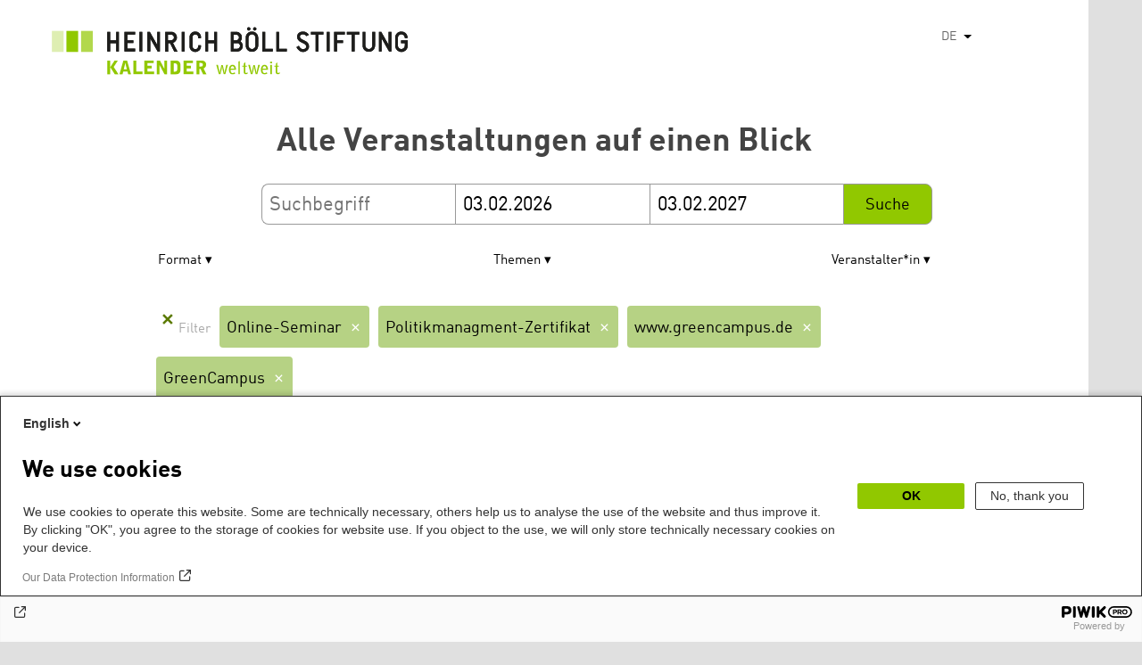

--- FILE ---
content_type: text/html; charset=UTF-8
request_url: https://calendar.boell.de/de/calendar/advancedsearch?f%5B0%5D=thema%3A3391&f%5B1%5D=thema%3A3401&f%5B2%5D=thema%3A3441&f%5B3%5D=thema%3A3443&f%5B4%5D=veranstalter%3A3289&f%5B5%5D=veranstalter%3A3301&f%5B6%5D=veranstalter%3A3329&f%5B7%5D=veranstalter%3A3331&f%5B8%5D=veranstalter%3A3389&f%5B9%5D=veranstalter%3A4147&f%5B10%5D=veranstaltungs_format%3A4163&f%5B11%5D=webseiten_zuordnung_des_termins%3A3631
body_size: 6284
content:
<!DOCTYPE html>
<html lang="de" dir="ltr" prefix="og: https://ogp.me/ns#">
    <head>
        <meta charset="utf-8" />
<link rel="canonical" href="https://calendar.boell.de/de/calendar/advancedsearch" />
<meta name="Generator" content="Drupal 10 (https://www.drupal.org)" />
<meta name="MobileOptimized" content="width" />
<meta name="HandheldFriendly" content="true" />
<meta name="viewport" content="width=device-width,initial-scale=1,user-scalable=no" />
<link rel="apple-touch-icon" href="https://calendar.boell.de/themes/boellcalendar/favicons/apple-touch-icon-57x57.png" />
<link rel="apple-touch-icon" href="https://calendar.boell.de/themes/boellcalendar/favicons/apple-touch-icon-60x60.png" />
<link rel="apple-touch-icon" href="https://calendar.boell.de/themes/boellcalendar/favicons/apple-touch-icon-72x72.png" />
<link rel="apple-touch-icon" href="https://calendar.boell.de/themes/boellcalendar/favicons/apple-touch-icon-76x76.png" />
<link rel="apple-touch-icon" href="https://calendar.boell.de/themes/boellcalendar/favicons/apple-touch-icon-114x114.png" />
<link rel="apple-touch-icon" href="https://calendar.boell.de/themes/boellcalendar/favicons/apple-touch-icon-120x120.png" />
<link rel="apple-touch-icon" href="https://calendar.boell.de/themes/boellcalendar/favicons/apple-touch-icon-144x144.png" />
<link rel="apple-touch-icon" href="https://calendar.boell.de/themes/boellcalendar/favicons/apple-touch-icon-152x152.png" />
<link rel="apple-touch-icon" href="https://calendar.boell.de/themes/boellcalendar/favicons/apple-touch-icon-180x180.png" />
<link rel="android-chrome" href="https://calendar.boell.de/themes/boellcalendar/favicons/android-chrome-36x36.png" />
<link rel="android-chrome" href="https://calendar.boell.de/themes/boellcalendar/favicons/android-chrome-48x48.png" />
<link rel="android-chrome" href="https://calendar.boell.de/themes/boellcalendar/favicons/android-chrome-72x72.png" />
<link rel="android-chrome" href="https://calendar.boell.de/themes/boellcalendar/favicons/android-chrome-96x96.png" />
<link rel="android-chrome" href="https://calendar.boell.de/themes/boellcalendar/favicons/android-chrome-144x144.png" />
<link rel="android-chrome" href="https://calendar.boell.de/themes/boellcalendar/favicons/android-chrome-192x192.png" />
<link rel="icon" href="https://calendar.boell.de/themes/boellcalendar/favicons/favicon-16x16.png" type="image/png" />
<link rel="icon" href="https://calendar.boell.de/themes/boellcalendar/favicons/favicon-32x32.png" type="image/png" />
<link rel="icon" href="https://calendar.boell.de/themes/boellcalendar/favicons/favicon-96x96.png" type="image/png" />
<meta name="msapplication-TileImage" content="https://calendar.boell.de/themes/boellcalendar/favicons/mstile-144x144.png" />
<meta name="msapplication-TileColor" content="#009bb5" />
<meta name="msapplication-navbutton-color" content="#ffffff" />
<meta name="msapplication-starturl" content="https://calendar.boell.de" />
<meta name="msapplication-square70x70logo" content="https://calendar.boell.de/themes/boellcalendar/favicons/mstile-70x70.png" />
<meta name="msapplication-square144x144logo" content="https://calendar.boell.de/themes/boellcalendar/favicons/mstile-144x144.png" />
<meta name="msapplication-square150x150logo" content="https://calendar.boell.de/themes/boellcalendar/favicons/mstile-150x150.png" />
<meta name="msapplication-wide310x150logo" content="https://calendar.boell.de/themes/boellcalendar/favicons/mstile-310x150.png" />
<meta name="msapplication-square310x310logo" content="https://calendar.boell.de/themes/boellcalendar/favicons/mstile-310x150.png" />
<meta name="msapplication-config" content="https://calendar.boell.de/themes/boellcalendar/favicons/browserconfig.xml" />
<link rel="icon" href="/themes/boellcalendar/favicon.ico" type="image/vnd.microsoft.icon" />


        <title>Alle Veranstaltungen auf einen Blick | Boell Calendar</title>

        <link rel="stylesheet" media="all" href="/sites/default/files/css/css_IjPgvSNdvKOluVpJ8GzJYhhCKJ2PhfraDI7SARagJU8.css?delta=0&amp;language=de&amp;theme=boellcalendar&amp;include=eJwdxFEKxDAIBcALhXqkYuJjCWgNarr09oXOx3SH6mDFJRz0U--sWY-iDQ-QxF6sh4Svvqv8atNW-A05bWvNM6EYRdOy5ZMFo86Jdk_8k74Pc9mKF6N8KZ4" />
<link rel="stylesheet" media="all" href="/sites/default/files/css/css_kN6IKJaePl2lEaXdLpeNobtH3ojhQflHuXzQSQqiLbI.css?delta=1&amp;language=de&amp;theme=boellcalendar&amp;include=eJwdxFEKxDAIBcALhXqkYuJjCWgNarr09oXOx3SH6mDFJRz0U--sWY-iDQ-QxF6sh4Svvqv8atNW-A05bWvNM6EYRdOy5ZMFo86Jdk_8k74Pc9mKF6N8KZ4" />

        
    </head>
        <body class="boell-slide-in-menu theme-boellcalendar path-calendar">
                <a href="#main-content" class="visually-hidden focusable"> Direkt zum Inhalt</a>
        
          <div class="dialog-off-canvas-main-canvas" data-off-canvas-main-canvas>
    

    
<div class="page--wrapper">

    <header class="header--wrapper" role="banner">

        <div class="page--header">
            <div class="header--content">
                <a href="https://calendar.boell.de/de" title="Startseite" class="header--logo" id="logo" rel="home">
    <img src="/themes/boellcalendar/images/logo-de.svg" alt="Heinrich Böll Stiftung Calendar Logo" />
</a>

<div class="header--languages">
    <div id="block-dropdownlanguagebenutzeroberflachentext">
  
    
        <div class="dropbutton-wrapper" data-drupal-ajax-container><div class="dropbutton-widget"><ul class="dropdown-language-item dropbutton"><li><span class="language-link active-language">DE</span></li><li><a href="/en/calendar/advancedsearch?f%5B0%5D=thema%3A3391&amp;f%5B1%5D=thema%3A3401&amp;f%5B2%5D=thema%3A3441&amp;f%5B3%5D=thema%3A3443&amp;f%5B4%5D=veranstalter%3A3289&amp;f%5B5%5D=veranstalter%3A3301&amp;f%5B6%5D=veranstalter%3A3329&amp;f%5B7%5D=veranstalter%3A3331&amp;f%5B8%5D=veranstalter%3A3389&amp;f%5B9%5D=veranstalter%3A4147&amp;f%5B10%5D=veranstaltungs_format%3A4163&amp;f%5B11%5D=webseiten_zuordnung_des_termins%3A3631" class="language-link" hreflang="en">EN</a></li><li><a href="/ar/calendar/advancedsearch?f%5B0%5D=thema%3A3391&amp;f%5B1%5D=thema%3A3401&amp;f%5B2%5D=thema%3A3441&amp;f%5B3%5D=thema%3A3443&amp;f%5B4%5D=veranstalter%3A3289&amp;f%5B5%5D=veranstalter%3A3301&amp;f%5B6%5D=veranstalter%3A3329&amp;f%5B7%5D=veranstalter%3A3331&amp;f%5B8%5D=veranstalter%3A3389&amp;f%5B9%5D=veranstalter%3A4147&amp;f%5B10%5D=veranstaltungs_format%3A4163&amp;f%5B11%5D=webseiten_zuordnung_des_termins%3A3631" class="language-link" hreflang="ar">AR</a></li><li><a href="/bs/calendar/advancedsearch?f%5B0%5D=thema%3A3391&amp;f%5B1%5D=thema%3A3401&amp;f%5B2%5D=thema%3A3441&amp;f%5B3%5D=thema%3A3443&amp;f%5B4%5D=veranstalter%3A3289&amp;f%5B5%5D=veranstalter%3A3301&amp;f%5B6%5D=veranstalter%3A3329&amp;f%5B7%5D=veranstalter%3A3331&amp;f%5B8%5D=veranstalter%3A3389&amp;f%5B9%5D=veranstalter%3A4147&amp;f%5B10%5D=veranstaltungs_format%3A4163&amp;f%5B11%5D=webseiten_zuordnung_des_termins%3A3631" class="language-link" hreflang="bs">BS</a></li><li><a href="/cs/calendar/advancedsearch?f%5B0%5D=thema%3A3391&amp;f%5B1%5D=thema%3A3401&amp;f%5B2%5D=thema%3A3441&amp;f%5B3%5D=thema%3A3443&amp;f%5B4%5D=veranstalter%3A3289&amp;f%5B5%5D=veranstalter%3A3301&amp;f%5B6%5D=veranstalter%3A3329&amp;f%5B7%5D=veranstalter%3A3331&amp;f%5B8%5D=veranstalter%3A3389&amp;f%5B9%5D=veranstalter%3A4147&amp;f%5B10%5D=veranstaltungs_format%3A4163&amp;f%5B11%5D=webseiten_zuordnung_des_termins%3A3631" class="language-link" hreflang="cs">CS</a></li><li><a href="/el/calendar/advancedsearch?f%5B0%5D=thema%3A3391&amp;f%5B1%5D=thema%3A3401&amp;f%5B2%5D=thema%3A3441&amp;f%5B3%5D=thema%3A3443&amp;f%5B4%5D=veranstalter%3A3289&amp;f%5B5%5D=veranstalter%3A3301&amp;f%5B6%5D=veranstalter%3A3329&amp;f%5B7%5D=veranstalter%3A3331&amp;f%5B8%5D=veranstalter%3A3389&amp;f%5B9%5D=veranstalter%3A4147&amp;f%5B10%5D=veranstaltungs_format%3A4163&amp;f%5B11%5D=webseiten_zuordnung_des_termins%3A3631" class="language-link" hreflang="el">EL</a></li><li><a href="/es/calendar/advancedsearch?f%5B0%5D=thema%3A3391&amp;f%5B1%5D=thema%3A3401&amp;f%5B2%5D=thema%3A3441&amp;f%5B3%5D=thema%3A3443&amp;f%5B4%5D=veranstalter%3A3289&amp;f%5B5%5D=veranstalter%3A3301&amp;f%5B6%5D=veranstalter%3A3329&amp;f%5B7%5D=veranstalter%3A3331&amp;f%5B8%5D=veranstalter%3A3389&amp;f%5B9%5D=veranstalter%3A4147&amp;f%5B10%5D=veranstaltungs_format%3A4163&amp;f%5B11%5D=webseiten_zuordnung_des_termins%3A3631" class="language-link" hreflang="es">ES</a></li><li><a href="/fr/calendar/advancedsearch?f%5B0%5D=thema%3A3391&amp;f%5B1%5D=thema%3A3401&amp;f%5B2%5D=thema%3A3441&amp;f%5B3%5D=thema%3A3443&amp;f%5B4%5D=veranstalter%3A3289&amp;f%5B5%5D=veranstalter%3A3301&amp;f%5B6%5D=veranstalter%3A3329&amp;f%5B7%5D=veranstalter%3A3331&amp;f%5B8%5D=veranstalter%3A3389&amp;f%5B9%5D=veranstalter%3A4147&amp;f%5B10%5D=veranstaltungs_format%3A4163&amp;f%5B11%5D=webseiten_zuordnung_des_termins%3A3631" class="language-link" hreflang="fr">FR</a></li><li><a href="/ka/calendar/advancedsearch?f%5B0%5D=thema%3A3391&amp;f%5B1%5D=thema%3A3401&amp;f%5B2%5D=thema%3A3441&amp;f%5B3%5D=thema%3A3443&amp;f%5B4%5D=veranstalter%3A3289&amp;f%5B5%5D=veranstalter%3A3301&amp;f%5B6%5D=veranstalter%3A3329&amp;f%5B7%5D=veranstalter%3A3331&amp;f%5B8%5D=veranstalter%3A3389&amp;f%5B9%5D=veranstalter%3A4147&amp;f%5B10%5D=veranstaltungs_format%3A4163&amp;f%5B11%5D=webseiten_zuordnung_des_termins%3A3631" class="language-link" hreflang="ka">KA</a></li><li><a href="/km/calendar/advancedsearch?f%5B0%5D=thema%3A3391&amp;f%5B1%5D=thema%3A3401&amp;f%5B2%5D=thema%3A3441&amp;f%5B3%5D=thema%3A3443&amp;f%5B4%5D=veranstalter%3A3289&amp;f%5B5%5D=veranstalter%3A3301&amp;f%5B6%5D=veranstalter%3A3329&amp;f%5B7%5D=veranstalter%3A3331&amp;f%5B8%5D=veranstalter%3A3389&amp;f%5B9%5D=veranstalter%3A4147&amp;f%5B10%5D=veranstaltungs_format%3A4163&amp;f%5B11%5D=webseiten_zuordnung_des_termins%3A3631" class="language-link" hreflang="km">KM</a></li><li><a href="/ku/calendar/advancedsearch?f%5B0%5D=thema%3A3391&amp;f%5B1%5D=thema%3A3401&amp;f%5B2%5D=thema%3A3441&amp;f%5B3%5D=thema%3A3443&amp;f%5B4%5D=veranstalter%3A3289&amp;f%5B5%5D=veranstalter%3A3301&amp;f%5B6%5D=veranstalter%3A3329&amp;f%5B7%5D=veranstalter%3A3331&amp;f%5B8%5D=veranstalter%3A3389&amp;f%5B9%5D=veranstalter%3A4147&amp;f%5B10%5D=veranstaltungs_format%3A4163&amp;f%5B11%5D=webseiten_zuordnung_des_termins%3A3631" class="language-link" hreflang="ku">KU</a></li><li><a href="/pl/calendar/advancedsearch?f%5B0%5D=thema%3A3391&amp;f%5B1%5D=thema%3A3401&amp;f%5B2%5D=thema%3A3441&amp;f%5B3%5D=thema%3A3443&amp;f%5B4%5D=veranstalter%3A3289&amp;f%5B5%5D=veranstalter%3A3301&amp;f%5B6%5D=veranstalter%3A3329&amp;f%5B7%5D=veranstalter%3A3331&amp;f%5B8%5D=veranstalter%3A3389&amp;f%5B9%5D=veranstalter%3A4147&amp;f%5B10%5D=veranstaltungs_format%3A4163&amp;f%5B11%5D=webseiten_zuordnung_des_termins%3A3631" class="language-link" hreflang="pl">PL</a></li><li><a href="/pt-br/calendar/advancedsearch?f%5B0%5D=thema%3A3391&amp;f%5B1%5D=thema%3A3401&amp;f%5B2%5D=thema%3A3441&amp;f%5B3%5D=thema%3A3443&amp;f%5B4%5D=veranstalter%3A3289&amp;f%5B5%5D=veranstalter%3A3301&amp;f%5B6%5D=veranstalter%3A3329&amp;f%5B7%5D=veranstalter%3A3331&amp;f%5B8%5D=veranstalter%3A3389&amp;f%5B9%5D=veranstalter%3A4147&amp;f%5B10%5D=veranstaltungs_format%3A4163&amp;f%5B11%5D=webseiten_zuordnung_des_termins%3A3631" class="language-link" hreflang="pt-br">PT-BR</a></li><li><a href="/ru/calendar/advancedsearch?f%5B0%5D=thema%3A3391&amp;f%5B1%5D=thema%3A3401&amp;f%5B2%5D=thema%3A3441&amp;f%5B3%5D=thema%3A3443&amp;f%5B4%5D=veranstalter%3A3289&amp;f%5B5%5D=veranstalter%3A3301&amp;f%5B6%5D=veranstalter%3A3329&amp;f%5B7%5D=veranstalter%3A3331&amp;f%5B8%5D=veranstalter%3A3389&amp;f%5B9%5D=veranstalter%3A4147&amp;f%5B10%5D=veranstaltungs_format%3A4163&amp;f%5B11%5D=webseiten_zuordnung_des_termins%3A3631" class="language-link" hreflang="ru">RU</a></li><li><a href="/sr/calendar/advancedsearch?f%5B0%5D=thema%3A3391&amp;f%5B1%5D=thema%3A3401&amp;f%5B2%5D=thema%3A3441&amp;f%5B3%5D=thema%3A3443&amp;f%5B4%5D=veranstalter%3A3289&amp;f%5B5%5D=veranstalter%3A3301&amp;f%5B6%5D=veranstalter%3A3329&amp;f%5B7%5D=veranstalter%3A3331&amp;f%5B8%5D=veranstalter%3A3389&amp;f%5B9%5D=veranstalter%3A4147&amp;f%5B10%5D=veranstaltungs_format%3A4163&amp;f%5B11%5D=webseiten_zuordnung_des_termins%3A3631" class="language-link" hreflang="sr">SR</a></li><li><a href="/tr/calendar/advancedsearch?f%5B0%5D=thema%3A3391&amp;f%5B1%5D=thema%3A3401&amp;f%5B2%5D=thema%3A3441&amp;f%5B3%5D=thema%3A3443&amp;f%5B4%5D=veranstalter%3A3289&amp;f%5B5%5D=veranstalter%3A3301&amp;f%5B6%5D=veranstalter%3A3329&amp;f%5B7%5D=veranstalter%3A3331&amp;f%5B8%5D=veranstalter%3A3389&amp;f%5B9%5D=veranstalter%3A4147&amp;f%5B10%5D=veranstaltungs_format%3A4163&amp;f%5B11%5D=webseiten_zuordnung_des_termins%3A3631" class="language-link" hreflang="tr">TR</a></li><li><a href="/uk/calendar/advancedsearch?f%5B0%5D=thema%3A3391&amp;f%5B1%5D=thema%3A3401&amp;f%5B2%5D=thema%3A3441&amp;f%5B3%5D=thema%3A3443&amp;f%5B4%5D=veranstalter%3A3289&amp;f%5B5%5D=veranstalter%3A3301&amp;f%5B6%5D=veranstalter%3A3329&amp;f%5B7%5D=veranstalter%3A3331&amp;f%5B8%5D=veranstalter%3A3389&amp;f%5B9%5D=veranstalter%3A4147&amp;f%5B10%5D=veranstaltungs_format%3A4163&amp;f%5B11%5D=webseiten_zuordnung_des_termins%3A3631" class="language-link" hreflang="uk">UK</a></li><li><a href="/zh-hans/calendar/advancedsearch?f%5B0%5D=thema%3A3391&amp;f%5B1%5D=thema%3A3401&amp;f%5B2%5D=thema%3A3441&amp;f%5B3%5D=thema%3A3443&amp;f%5B4%5D=veranstalter%3A3289&amp;f%5B5%5D=veranstalter%3A3301&amp;f%5B6%5D=veranstalter%3A3329&amp;f%5B7%5D=veranstalter%3A3331&amp;f%5B8%5D=veranstalter%3A3389&amp;f%5B9%5D=veranstalter%3A4147&amp;f%5B10%5D=veranstaltungs_format%3A4163&amp;f%5B11%5D=webseiten_zuordnung_des_termins%3A3631" class="language-link" hreflang="zh-hans">ZH-HANS</a></li><li><a href="/sq/calendar/advancedsearch?f%5B0%5D=thema%3A3391&amp;f%5B1%5D=thema%3A3401&amp;f%5B2%5D=thema%3A3441&amp;f%5B3%5D=thema%3A3443&amp;f%5B4%5D=veranstalter%3A3289&amp;f%5B5%5D=veranstalter%3A3301&amp;f%5B6%5D=veranstalter%3A3329&amp;f%5B7%5D=veranstalter%3A3331&amp;f%5B8%5D=veranstalter%3A3389&amp;f%5B9%5D=veranstalter%3A4147&amp;f%5B10%5D=veranstaltungs_format%3A4163&amp;f%5B11%5D=webseiten_zuordnung_des_termins%3A3631" class="language-link" hreflang="sq">SQ</a></li><li><a href="/it/calendar/advancedsearch?f%5B0%5D=thema%3A3391&amp;f%5B1%5D=thema%3A3401&amp;f%5B2%5D=thema%3A3441&amp;f%5B3%5D=thema%3A3443&amp;f%5B4%5D=veranstalter%3A3289&amp;f%5B5%5D=veranstalter%3A3301&amp;f%5B6%5D=veranstalter%3A3329&amp;f%5B7%5D=veranstalter%3A3331&amp;f%5B8%5D=veranstalter%3A3389&amp;f%5B9%5D=veranstalter%3A4147&amp;f%5B10%5D=veranstaltungs_format%3A4163&amp;f%5B11%5D=webseiten_zuordnung_des_termins%3A3631" class="language-link" hreflang="it">IT</a></li><li><a href="/fa/calendar/advancedsearch?f%5B0%5D=thema%3A3391&amp;f%5B1%5D=thema%3A3401&amp;f%5B2%5D=thema%3A3441&amp;f%5B3%5D=thema%3A3443&amp;f%5B4%5D=veranstalter%3A3289&amp;f%5B5%5D=veranstalter%3A3301&amp;f%5B6%5D=veranstalter%3A3329&amp;f%5B7%5D=veranstalter%3A3331&amp;f%5B8%5D=veranstalter%3A3389&amp;f%5B9%5D=veranstalter%3A4147&amp;f%5B10%5D=veranstaltungs_format%3A4163&amp;f%5B11%5D=webseiten_zuordnung_des_termins%3A3631" class="language-link" hreflang="fa">FA</a></li><li><a href="/ko/calendar/advancedsearch?f%5B0%5D=thema%3A3391&amp;f%5B1%5D=thema%3A3401&amp;f%5B2%5D=thema%3A3441&amp;f%5B3%5D=thema%3A3443&amp;f%5B4%5D=veranstalter%3A3289&amp;f%5B5%5D=veranstalter%3A3301&amp;f%5B6%5D=veranstalter%3A3329&amp;f%5B7%5D=veranstalter%3A3331&amp;f%5B8%5D=veranstalter%3A3389&amp;f%5B9%5D=veranstalter%3A4147&amp;f%5B10%5D=veranstaltungs_format%3A4163&amp;f%5B11%5D=webseiten_zuordnung_des_termins%3A3631" class="language-link" hreflang="ko">KO</a></li><li><a href="/hy/calendar/advancedsearch?f%5B0%5D=thema%3A3391&amp;f%5B1%5D=thema%3A3401&amp;f%5B2%5D=thema%3A3441&amp;f%5B3%5D=thema%3A3443&amp;f%5B4%5D=veranstalter%3A3289&amp;f%5B5%5D=veranstalter%3A3301&amp;f%5B6%5D=veranstalter%3A3329&amp;f%5B7%5D=veranstalter%3A3331&amp;f%5B8%5D=veranstalter%3A3389&amp;f%5B9%5D=veranstalter%3A4147&amp;f%5B10%5D=veranstaltungs_format%3A4163&amp;f%5B11%5D=webseiten_zuordnung_des_termins%3A3631" class="language-link" hreflang="hy">HY</a></li></ul></div></div>
  </div>

</div>

            </div>
        </div>

        <div class="region region-slide-in-menu">
    <div id="boell-slideinmenu-slider" class="block menu--slide-in-menu boell-slideinmenu">

                <div id="boell-slideinmenu-header" class="block menu--slide-in-menu--header boell-slideinmenu--header">
                        <nav class="slide-in-menu__controls" role="navigation">

                <button id="boell-slide-in-menu__button"
                        class="block-boell-slide-in-menu__button slide-in-menu__button hamburger hamburger--elastic"
                        type="button"
                        aria-label="Menu" aria-expanded="false" aria-controls="block-boell-slideinmenu">
        <span class="hamburger-box">
          <span class="hamburger-inner"></span>
        </span>
                </button>
            </nav>

                        <div class="slide-in-menu__site-header-search">
                <div class="site-header-search__open">
                    <a href="/search"><span class="site-header-search__open-icon"></span></a>
                </div>
            </div>

            <div class="filter-title">Alle Filter </div>


                        <div class="boell-slide-in-menu--header-blockwrap">
                
            </div>

        </div>
        
        
<div class="region region-slide-in-menu-body">
  <div id="boell-slideinmenu-body" class="block menu--slide-in-menu--body boell-slideinmenu--body">
          <div class="views-exposed-form" data-timestamp-start="1770100625" data-timestamp-end="1801723025" data-drupal-selector="views-exposed-form-calendar-frontpage-slide-in-filter-page-1" id="block-hervorgehobenesformularcalendar-frontpage-slide-in-filterpage-1">
  
    
      <form action="/de/calendar/frontpage" method="get" id="views-exposed-form-calendar-frontpage-slide-in-filter-page-1" accept-charset="UTF-8">
  <div class="js-form-item form-item js-form-type-textfield form-item-keys js-form-item-keys form-no-label">
        <input data-drupal-selector="edit-keys" type="text" id="edit-keys--3" name="keys" value="" size="26" maxlength="128" placeholder="Suchbegriff" class="form-text" />

        </div>
<div class="js-form-item form-item js-form-type-textfield form-item-field-date-end js-form-item-field-date-end">
      <label for="edit-field-date-end--3">Date » End date value</label>
        <input data-drupal-selector="edit-field-date-end" type="text" id="edit-field-date-end--3" name="field_date_end" value="03.02.2026" size="30" maxlength="128" placeholder="Beginn" class="form-text" />

        </div>
<div class="js-form-item form-item js-form-type-textfield form-item-field-date-start js-form-item-field-date-start">
      <label for="edit-field-date-start--3">Date</label>
        <input data-drupal-selector="edit-field-date-start" type="text" id="edit-field-date-start--3" name="field_date_start" value="03.02.2027" size="30" maxlength="128" placeholder="End" class="form-text" />

        </div>
<div data-drupal-selector="edit-actions" class="form-actions js-form-wrapper form-wrapper" id="edit-actions--3"><input data-drupal-selector="edit-submit-calendar-frontpage-slide-in-filter" type="submit" id="edit-submit-calendar-frontpage-slide-in-filter" value="Suche" class="button js-form-submit form-submit" />
</div>


</form>

  </div>

    
  </div>
</div><!-- /.region.region-slide-in-menu-body -->

        
    </div>
    <div id="after-slide-in-menu" class="after-slide-in-menu"></div>
</div><!-- /.region.region-slide-in-menu -->


        <div class="page--main-menu">
                    </div>

    </header>

    <div class="content--container">
        <div class="afar_mark"></div>

        <main class="page--content" role="main">
            <div class="visually-hidden"><a id="main-content" tabindex="-1"></a></div>
              <div>
    <div data-drupal-messages-fallback class="hidden"></div>

  </div>

              <div>
    <div id="block-boellcalendar-page-title" class="page-title">
  
    
      
  <h1>Alle Veranstaltungen auf einen Blick</h1>


  </div>
<div class="views-exposed-form" data-timestamp-start="1770100625" data-timestamp-end="1801723025" data-drupal-selector="views-exposed-form-advanced-search-content-page-1" id="block-hervorgehobenesformularadvanced-search-contentpage-1">
  
    
      <form action="/de/calendar/advancedsearch" method="get" id="views-exposed-form-advanced-search-content-page-1" accept-charset="UTF-8">
  <div class="js-form-item form-item js-form-type-textfield form-item-keys js-form-item-keys form-no-label">
        <input data-drupal-selector="edit-keys" type="text" id="edit-keys--4" name="keys" value="" size="26" maxlength="128" placeholder="Suchbegriff" class="form-text" />

        </div>
<div class="js-form-item form-item js-form-type-textfield form-item-field-date-end js-form-item-field-date-end">
      <label for="edit-field-date-end--4">Start</label>
        <input data-drupal-selector="edit-field-date-end" type="text" id="edit-field-date-end--4" name="field_date_end" value="03.02.2026" size="30" maxlength="128" placeholder="Beginn" class="form-text" />

        </div>
<div class="js-form-item form-item js-form-type-textfield form-item-field-date-start js-form-item-field-date-start">
      <label for="edit-field-date-start--4">Ende</label>
        <input data-drupal-selector="edit-field-date-start" type="text" id="edit-field-date-start--4" name="field_date_start" value="03.02.2027" size="30" maxlength="128" placeholder="End" class="form-text" />

        </div>
<div data-drupal-selector="edit-actions" class="form-actions js-form-wrapper form-wrapper" id="edit-actions--4"><input data-drupal-selector="edit-submit-advanced-search-content-2" type="submit" id="edit-submit-advanced-search-content--2" value="Suche" class="button js-form-submit form-submit" />
</div>


</form>

  </div>
<div class="facet-active block-facet--checkbox" id="block-veranstaltungsformat">
  
      <h2>Format</h2>
    
      <div class="facets-widget-checkbox">
      <ul data-drupal-facet-id="veranstaltungs_format" data-drupal-facet-alias="veranstaltungs_format" class="facet-active js-facets-checkbox-links item-list__checkbox"><li class="facet-item"><a href="/de/calendar/advancedsearch?f%5B0%5D=thema%3A3391&amp;f%5B1%5D=thema%3A3401&amp;f%5B2%5D=thema%3A3441&amp;f%5B3%5D=thema%3A3443&amp;f%5B4%5D=veranstalter%3A3289&amp;f%5B5%5D=veranstalter%3A3301&amp;f%5B6%5D=veranstalter%3A3329&amp;f%5B7%5D=veranstalter%3A3331&amp;f%5B8%5D=veranstalter%3A3389&amp;f%5B9%5D=veranstalter%3A4147&amp;f%5B10%5D=webseiten_zuordnung_des_termins%3A3631" rel="nofollow" class="is-active" data-drupal-facet-item-id="veranstaltungs-format-4163" data-drupal-facet-item-value="4163" data-drupal-facet-item-count="4">  <span class="facet-item__status js-facet-deactivate">(-)</span>
<span class="facet-item__value">Online-Seminar</span>

</a></li><li class="facet-item"><a href="/de/calendar/advancedsearch?f%5B0%5D=thema%3A3391&amp;f%5B1%5D=thema%3A3401&amp;f%5B2%5D=thema%3A3441&amp;f%5B3%5D=thema%3A3443&amp;f%5B4%5D=veranstalter%3A3289&amp;f%5B5%5D=veranstalter%3A3301&amp;f%5B6%5D=veranstalter%3A3329&amp;f%5B7%5D=veranstalter%3A3331&amp;f%5B8%5D=veranstalter%3A3389&amp;f%5B9%5D=veranstalter%3A4147&amp;f%5B10%5D=veranstaltungs_format%3A4163&amp;f%5B11%5D=veranstaltungs_format%3A4675&amp;f%5B12%5D=webseiten_zuordnung_des_termins%3A3631" rel="nofollow" data-drupal-facet-item-id="veranstaltungs-format-4675" data-drupal-facet-item-value="4675" data-drupal-facet-item-count="2"><span class="facet-item__value">Online-Weiterbildung</span>

</a></li><li class="facet-item"><a href="/de/calendar/advancedsearch?f%5B0%5D=thema%3A3391&amp;f%5B1%5D=thema%3A3401&amp;f%5B2%5D=thema%3A3441&amp;f%5B3%5D=thema%3A3443&amp;f%5B4%5D=veranstalter%3A3289&amp;f%5B5%5D=veranstalter%3A3301&amp;f%5B6%5D=veranstalter%3A3329&amp;f%5B7%5D=veranstalter%3A3331&amp;f%5B8%5D=veranstalter%3A3389&amp;f%5B9%5D=veranstalter%3A4147&amp;f%5B10%5D=veranstaltungs_format%3A4163&amp;f%5B11%5D=veranstaltungs_format%3A4165&amp;f%5B12%5D=webseiten_zuordnung_des_termins%3A3631" rel="nofollow" data-drupal-facet-item-id="veranstaltungs-format-4165" data-drupal-facet-item-value="4165" data-drupal-facet-item-count="2"><span class="facet-item__value">Online-Workshop</span>

</a></li><li class="facet-item"><a href="/de/calendar/advancedsearch?f%5B0%5D=thema%3A3391&amp;f%5B1%5D=thema%3A3401&amp;f%5B2%5D=thema%3A3441&amp;f%5B3%5D=thema%3A3443&amp;f%5B4%5D=veranstalter%3A3289&amp;f%5B5%5D=veranstalter%3A3301&amp;f%5B6%5D=veranstalter%3A3329&amp;f%5B7%5D=veranstalter%3A3331&amp;f%5B8%5D=veranstalter%3A3389&amp;f%5B9%5D=veranstalter%3A4147&amp;f%5B10%5D=veranstaltungs_format%3A877&amp;f%5B11%5D=veranstaltungs_format%3A4163&amp;f%5B12%5D=webseiten_zuordnung_des_termins%3A3631" rel="nofollow" data-drupal-facet-item-id="veranstaltungs-format-877" data-drupal-facet-item-value="877" data-drupal-facet-item-count="1"><span class="facet-item__value">Workshop</span>

</a></li></ul>
</div>

  </div>
<div class="facet-active block-facet--checkbox" id="block-thema">
  
      <h2>Themen</h2>
    
      <div class="facets-widget-checkbox">
      <ul data-drupal-facet-id="thema" data-drupal-facet-alias="thema" class="facet-active js-facets-checkbox-links item-list__checkbox"><li class="facet-item"><a href="/de/calendar/advancedsearch?f%5B0%5D=thema%3A3391&amp;f%5B1%5D=thema%3A3401&amp;f%5B2%5D=thema%3A3441&amp;f%5B3%5D=thema%3A3443&amp;f%5B4%5D=thema%3A3905&amp;f%5B5%5D=veranstalter%3A3289&amp;f%5B6%5D=veranstalter%3A3301&amp;f%5B7%5D=veranstalter%3A3329&amp;f%5B8%5D=veranstalter%3A3331&amp;f%5B9%5D=veranstalter%3A3389&amp;f%5B10%5D=veranstalter%3A4147&amp;f%5B11%5D=veranstaltungs_format%3A4163&amp;f%5B12%5D=webseiten_zuordnung_des_termins%3A3631" rel="nofollow" data-drupal-facet-item-id="thema-3905" data-drupal-facet-item-value="3905" data-drupal-facet-item-count="4"><span class="facet-item__value">Online-Seminar</span>

</a></li><li class="facet-item"><a href="/de/calendar/advancedsearch?f%5B0%5D=thema%3A3391&amp;f%5B1%5D=thema%3A3401&amp;f%5B2%5D=thema%3A3419&amp;f%5B3%5D=thema%3A3441&amp;f%5B4%5D=thema%3A3443&amp;f%5B5%5D=veranstalter%3A3289&amp;f%5B6%5D=veranstalter%3A3301&amp;f%5B7%5D=veranstalter%3A3329&amp;f%5B8%5D=veranstalter%3A3331&amp;f%5B9%5D=veranstalter%3A3389&amp;f%5B10%5D=veranstalter%3A4147&amp;f%5B11%5D=veranstaltungs_format%3A4163&amp;f%5B12%5D=webseiten_zuordnung_des_termins%3A3631" rel="nofollow" data-drupal-facet-item-id="thema-3419" data-drupal-facet-item-value="3419" data-drupal-facet-item-count="4"><span class="facet-item__value">Politikmanagement</span>

</a></li><li class="facet-item"><a href="/de/calendar/advancedsearch?f%5B0%5D=thema%3A3391&amp;f%5B1%5D=thema%3A3401&amp;f%5B2%5D=thema%3A3441&amp;f%5B3%5D=veranstalter%3A3289&amp;f%5B4%5D=veranstalter%3A3301&amp;f%5B5%5D=veranstalter%3A3329&amp;f%5B6%5D=veranstalter%3A3331&amp;f%5B7%5D=veranstalter%3A3389&amp;f%5B8%5D=veranstalter%3A4147&amp;f%5B9%5D=veranstaltungs_format%3A4163&amp;f%5B10%5D=webseiten_zuordnung_des_termins%3A3631" rel="nofollow" class="is-active" data-drupal-facet-item-id="thema-3443" data-drupal-facet-item-value="3443" data-drupal-facet-item-count="4">  <span class="facet-item__status js-facet-deactivate">(-)</span>
<span class="facet-item__value">Politikmanagment-Zertifikat</span>

</a></li></ul>
</div>

  </div>
<div class="facet-inactive hidden block-facet--checkbox" id="block-themengwilandesstiftungen">
  
      <h2>Themen LS/GWI</h2>
    
      <div data-drupal-facet-id="themen_gwi_landesstiftungen" class="facet-empty facet-hidden"><div class="facets-widget-checkbox">
      
</div>
</div>

  </div>
<div class="facet-active block-facet--checkbox" id="block-webseitenzuordnungdestermins">
  
      <h2>Seite</h2>
    
      <div class="facets-widget-checkbox">
      <ul data-drupal-facet-id="webseiten_zuordnung_des_termins" data-drupal-facet-alias="webseiten_zuordnung_des_termins" class="facet-active js-facets-checkbox-links item-list__checkbox"><li class="facet-item"><a href="/de/calendar/advancedsearch?f%5B0%5D=thema%3A3391&amp;f%5B1%5D=thema%3A3401&amp;f%5B2%5D=thema%3A3441&amp;f%5B3%5D=thema%3A3443&amp;f%5B4%5D=veranstalter%3A3289&amp;f%5B5%5D=veranstalter%3A3301&amp;f%5B6%5D=veranstalter%3A3329&amp;f%5B7%5D=veranstalter%3A3331&amp;f%5B8%5D=veranstalter%3A3389&amp;f%5B9%5D=veranstalter%3A4147&amp;f%5B10%5D=veranstaltungs_format%3A4163&amp;f%5B11%5D=webseiten_zuordnung_des_termins%3A3617" rel="nofollow" data-drupal-facet-item-id="webseiten-zuordnung-des-termins-3617" data-drupal-facet-item-value="3617" data-drupal-facet-item-count="4"><span class="facet-item__value">www.boell.de</span>

</a></li><li class="facet-item"><a href="/de/calendar/advancedsearch?f%5B0%5D=thema%3A3391&amp;f%5B1%5D=thema%3A3401&amp;f%5B2%5D=thema%3A3441&amp;f%5B3%5D=thema%3A3443&amp;f%5B4%5D=veranstalter%3A3289&amp;f%5B5%5D=veranstalter%3A3301&amp;f%5B6%5D=veranstalter%3A3329&amp;f%5B7%5D=veranstalter%3A3331&amp;f%5B8%5D=veranstalter%3A3389&amp;f%5B9%5D=veranstalter%3A4147&amp;f%5B10%5D=veranstaltungs_format%3A4163" rel="nofollow" class="is-active" data-drupal-facet-item-id="webseiten-zuordnung-des-termins-3631" data-drupal-facet-item-value="3631" data-drupal-facet-item-count="4">  <span class="facet-item__status js-facet-deactivate">(-)</span>
<span class="facet-item__value">www.greencampus.de</span>

</a></li></ul>
</div>

  </div>
<div class="facet-inactive hidden block-facet--checkbox" id="block-stadt-2">
  
      <h2>Ort</h2>
    
      <div data-drupal-facet-id="stadt" class="facet-empty facet-hidden"><div class="facets-widget-checkbox">
      
</div>
</div>

  </div>
<div class="facet-active block-facet--checkbox" id="block-veranstalter">
  
      <h2>Veranstalter*in</h2>
    
      <div class="facets-widget-checkbox">
      <ul data-drupal-facet-id="veranstalter" data-drupal-facet-alias="veranstalter" class="facet-active js-facets-checkbox-links item-list__checkbox"><li class="facet-item"><a href="/de/calendar/advancedsearch?f%5B0%5D=thema%3A3391&amp;f%5B1%5D=thema%3A3401&amp;f%5B2%5D=thema%3A3441&amp;f%5B3%5D=thema%3A3443&amp;f%5B4%5D=veranstalter%3A3289&amp;f%5B5%5D=veranstalter%3A3301&amp;f%5B6%5D=veranstalter%3A3329&amp;f%5B7%5D=veranstalter%3A3389&amp;f%5B8%5D=veranstalter%3A4147&amp;f%5B9%5D=veranstaltungs_format%3A4163&amp;f%5B10%5D=webseiten_zuordnung_des_termins%3A3631" rel="nofollow" class="is-active" data-drupal-facet-item-id="veranstalter-3331" data-drupal-facet-item-value="3331" data-drupal-facet-item-count="4">  <span class="facet-item__status js-facet-deactivate">(-)</span>
<span class="facet-item__value">GreenCampus</span>

</a></li></ul>
</div>

  </div>
<div class="facet-inactive hidden block-facet--checkbox" id="block-teilderreihe">
  
      <h2>Reihe</h2>
    
      <div data-drupal-facet-id="teil_der_reihe" class="facet-empty facet-hidden"><div class="facets-widget-checkbox">
      
</div>
</div>

  </div>
<div id="block-boellcalendar-content">
  
    
      <div class="views-element-container">

<div class="js-view-dom-id-bd0787c346e87a7c82274efd59e8b5d64f4ab1640e3a88a06f6fd3afa4af0c5e">
    
    
    

    
    
    

    
<div class="event-views views-rows">
    
                                                                        
        
        
        <div class="views-row event-view">

                            <h3 class="search-results-month js-search-results-month">Februar</h3>
                            
            <div class="js-datestore">
                                    <span data-start-ts="1770732000" data-end-day="10" data-start-day="10" data-start-weekday="Dienstag" data-start-month="Februar" data-end-ts="1770739200"></span>
                            </div>
            <div class="date">
                <div class="day"></div>
                <div class="month"></div>
            </div>

            <div class="eventlist-white-wrapper" data-history-node-id="162579">
    <div class="eventlist-wrapper">
        <div class="eventlist">

            <div class="eventlist-leftside">
            </div>

            <div class="eventlist-rightside">

                <div class="event--meta">

                        <span class="field--event_type">
        Online-Seminar
    </span>


                    <span class="field--date">
                                                    Dienstag, 10. Februar 2026                                            </span>
                                            <span class="field--date field--date-dateset" style="display:none" data-start="1770735600" data-end="1770742800">
                                                            Dienstag, 10. Februar, 16.00 Uhr – 18.00 Uhr
                                                    </span>
                                                                            </div>

                <div class="event--title--wrapper">
                    <a href="https://calendar.boell.de/de/event/greencampus-online-seminar-klassismus-erkennen-benennen-und-handeln-1" rel="bookmark">
                            <h2 class="event--title">Klassismus erkennen, benennen und handeln (Warteliste)</h2>

                    </a>
                </div>

                <div class="event--subtitle"></div>

                          </div>
            <div class="clearfix"></div>
        </div>
    </div>
</div>

        </div>

    
                                                                        
        
        
        <div class="views-row event-view">

                            <h3 class="search-results-month js-search-results-month">März</h3>
                            
            <div class="js-datestore">
                                    <span data-start-ts="1773756000" data-end-day="17" data-start-day="17" data-start-weekday="Dienstag" data-start-month="März" data-end-ts="1773763200"></span>
                            </div>
            <div class="date">
                <div class="day"></div>
                <div class="month"></div>
            </div>

            <div class="eventlist-white-wrapper" data-history-node-id="162831">
    <div class="eventlist-wrapper">
        <div class="eventlist">

            <div class="eventlist-leftside">
            </div>

            <div class="eventlist-rightside">

                <div class="event--meta">

                        <span class="field--event_type">
        Online-Seminar
    </span>


                    <span class="field--date">
                                                    Dienstag, 17. März 2026                                            </span>
                                            <span class="field--date field--date-dateset" style="display:none" data-start="1773759600" data-end="1773766800">
                                                            Dienstag, 17. März, 16.00 Uhr – 18.00 Uhr
                                                    </span>
                                                                            </div>

                <div class="event--title--wrapper">
                    <a href="https://calendar.boell.de/de/event/greencampus-online-seminar-verschwoerungserzaehlungen-im-kontext-der-klimakrise-1" rel="bookmark">
                            <h2 class="event--title">Verschwörungserzählungen im Kontext der Klimakrise (Warteliste)</h2>

                    </a>
                </div>

                <div class="event--subtitle"></div>

                          </div>
            <div class="clearfix"></div>
        </div>
    </div>
</div>

        </div>

    
                                                                        
        
        
        <div class="views-row event-view">

                            <h3 class="search-results-month js-search-results-month">April</h3>
                            
            <div class="js-datestore">
                                    <span data-start-ts="1776340800" data-end-day="16" data-start-day="16" data-start-weekday="Donnerstag" data-start-month="April" data-end-ts="1776348000"></span>
                            </div>
            <div class="date">
                <div class="day"></div>
                <div class="month"></div>
            </div>

            <div class="eventlist-white-wrapper" data-history-node-id="162835">
    <div class="eventlist-wrapper">
        <div class="eventlist">

            <div class="eventlist-leftside">
            </div>

            <div class="eventlist-rightside">

                <div class="event--meta">

                        <span class="field--event_type">
        Online-Seminar
    </span>


                    <span class="field--date">
                                                    Donnerstag, 16. April 2026                                            </span>
                                            <span class="field--date field--date-dateset" style="display:none" data-start="1776348000" data-end="1776355200">
                                                            Donnerstag, 16. April, 16.00 Uhr – 18.00 Uhr
                                                    </span>
                                                                            </div>

                <div class="event--title--wrapper">
                    <a href="https://calendar.boell.de/de/event/greencampus-online-seminar-klassismus-erkennen-benennen-und-handeln-2" rel="bookmark">
                            <h2 class="event--title">Klassismus erkennen, benennen und handeln</h2>

                    </a>
                </div>

                <div class="event--subtitle"></div>

                          </div>
            <div class="clearfix"></div>
        </div>
    </div>
</div>

        </div>

    
                                                                        
        
        
        <div class="views-row event-view">

                            <h3 class="search-results-month js-search-results-month">Mai</h3>
                            
            <div class="js-datestore">
                                    <span data-start-ts="1777982400" data-end-day="05" data-start-day="05" data-start-weekday="Dienstag" data-start-month="Mai" data-end-ts="1777989600"></span>
                            </div>
            <div class="date">
                <div class="day"></div>
                <div class="month"></div>
            </div>

            <div class="eventlist-white-wrapper" data-history-node-id="162833">
    <div class="eventlist-wrapper">
        <div class="eventlist">

            <div class="eventlist-leftside">
            </div>

            <div class="eventlist-rightside">

                <div class="event--meta">

                        <span class="field--event_type">
        Online-Seminar
    </span>


                    <span class="field--date">
                                                    Dienstag, 05. Mai 2026                                            </span>
                                            <span class="field--date field--date-dateset" style="display:none" data-start="1777989600" data-end="1777996800">
                                                            Dienstag, 05. Mai, 16.00 Uhr – 18.00 Uhr
                                                    </span>
                                                                            </div>

                <div class="event--title--wrapper">
                    <a href="https://calendar.boell.de/de/event/greencampus-online-seminar-verschwoerungserzaehlungen-im-kontext-der-klimakrise-2" rel="bookmark">
                            <h2 class="event--title">Verschwörungserzählungen im Kontext der Klimakrise </h2>

                    </a>
                </div>

                <div class="event--subtitle"></div>

                          </div>
            <div class="clearfix"></div>
        </div>
    </div>
</div>

        </div>

    </div>

    
    

    
    

    <div class="no-results-info">
        Leider kein Ergebnis für die ausgewählten Suchkriterien    </div>

            <footer>
            Zeige 1 - 4 von 4 Suchergebnissen
        </footer>
    
        
</div>
</div>

  </div>

  </div>

        </main>
        <div class="afar_mark"></div>

    </div>

    <div class="footer--container">
        <div class="footer--wrapper">

                        <footer>
                                                
<section class="region region-footer">

    <div class="boe-footer-wrapper">

        <div class="boe-footer-copyright">
            &copy;2026 Heinrich-Böll-Stiftung        </div>

        <nav role="navigation" aria-labelledby="block-boellcalendar-footer-menu" id="block-boellcalendar-footer">
    
          <span class="visually-hidden" id="block-boellcalendar-footer-menu">Footer menu</span>
      

        
              <ul>
              <li>
        <a href="https://www.boell.de/de/impressum">Impressum</a>
              </li>
          <li>
        <a href="https://www.boell.de/de/datenschutzerklaerung">Datenschutz</a>
              </li>
          <li>
        <a href="https://calendar.boell.de/de/node/146815">Hygienehinweise</a>
              </li>
        </ul>
  


  </nav>
<div id="block-analyticsblock">
  
    
      <script type="text/javascript">
(function(window, document, dataLayerName, id) {
window[dataLayerName]=window[dataLayerName]||[],window[dataLayerName].push({start:(new Date).getTime(),event:"stg.start"});var scripts=document.getElementsByTagName('script')[0],tags=document.createElement('script');
function stgCreateCookie(a,b,c){var d="";if(c){var e=new Date;e.setTime(e.getTime()+24*c*60*60*1e3),d="; expires="+e.toUTCString()}document.cookie=a+"="+b+d+"; path=/"}
var isStgDebug=(window.location.href.match("stg_debug")||document.cookie.match("stg_debug"))&&!window.location.href.match("stg_disable_debug");stgCreateCookie("stg_debug",isStgDebug?1:"",isStgDebug?14:-1);
var qP=[];dataLayerName!=="dataLayer"&&qP.push("data_layer_name="+dataLayerName),isStgDebug&&qP.push("stg_debug");var qPString=qP.length>0?("?"+qP.join("&")):"";
tags.async=!0,tags.src="//boell.containers.piwik.pro/"+id+".js"+qPString,scripts.parentNode.insertBefore(tags,scripts);
!function(a,n,i){a[n]=a[n]||{};for(var c=0;c<i.length;c++)!function(i){a[n][i]=a[n][i]||{},a[n][i].api=a[n][i].api||function(){var a=[].slice.call(arguments,0);"string"==typeof a[0]&&window[dataLayerName].push({event:n+"."+i+":"+a[0],parameters:[].slice.call(arguments,1)})}}(i[c])}(window,"ppms",["tm","cm"]);
})(window, document, 'dataLayer', 'cff63fa6-1415-42e2-a6bc-41a761b01de2');
</script><noscript><iframe src="//boell.containers.piwik.pro/cff63fa6-1415-42e2-a6bc-41a761b01de2/noscript.html" height="0" width="0" style="display:none;visibility:hidden"></iframe></noscript>
  </div>


                
    </div>

</section>

            </footer>
            
        </div>

    </div>

</div>


  </div>

        
        <script type="application/json" data-drupal-selector="drupal-settings-json">{"path":{"baseUrl":"\/","pathPrefix":"de\/","currentPath":"calendar\/advancedsearch","currentPathIsAdmin":false,"isFront":false,"currentLanguage":"de","currentQuery":{"f":["thema:3391","thema:3401","thema:3441","thema:3443","veranstalter:3289","veranstalter:3301","veranstalter:3329","veranstalter:3331","veranstalter:3389","veranstalter:4147","veranstaltungs_format:4163","webseiten_zuordnung_des_termins:3631"]}},"pluralDelimiter":"\u0003","suppressDeprecationErrors":true,"improved_multi_select":{"selectors":["select[data-drupal-selector=edit-field-website-assignment]","select[data-drupal-selector=edit-field-event-subject]","select[data-drupal-selector=edit-field-office-subjects]","select[data-drupal-selector=edit-field-spoken-language]"],"filtertype":"partial","placeholder_text":null,"orderable":false,"js_regex":null,"groupresetfilter":false,"remove_required_attr":null,"buttontext_add":"\u003E","buttontext_addall":"\u00bb","buttontext_del":"\u003C","buttontext_delall":"\u00ab","buttontext_moveup":"Move up","buttontext_movedown":"Move down"},"ajaxTrustedUrl":{"\/de\/calendar\/advancedsearch":true,"\/de\/calendar\/frontpage":true},"user":{"uid":0,"permissionsHash":"260df0c82e6c61b2f0b3782b838cf70d5b3adf058d6aa624d922a75b919b28e0"}}</script>
<script src="/sites/default/files/js/js_qWWi97idco8PzAEnOAw2IMoYy3LcR6Z8FxT621BcDNY.js?scope=footer&amp;delta=0&amp;language=de&amp;theme=boellcalendar&amp;include=eJxVy0sOgzAMANELBXIk5F9pVAdHtgPt7btAXXQ5eho0USVQORi8PoAkY6EZab3gn-1qCBr5USlkLpV9DtCV3QbOTDvKvf_grpWeQi-093I13iVL68PtFN761GxbiAplbT2-4_w2nA"></script>

    </body>
</html>
